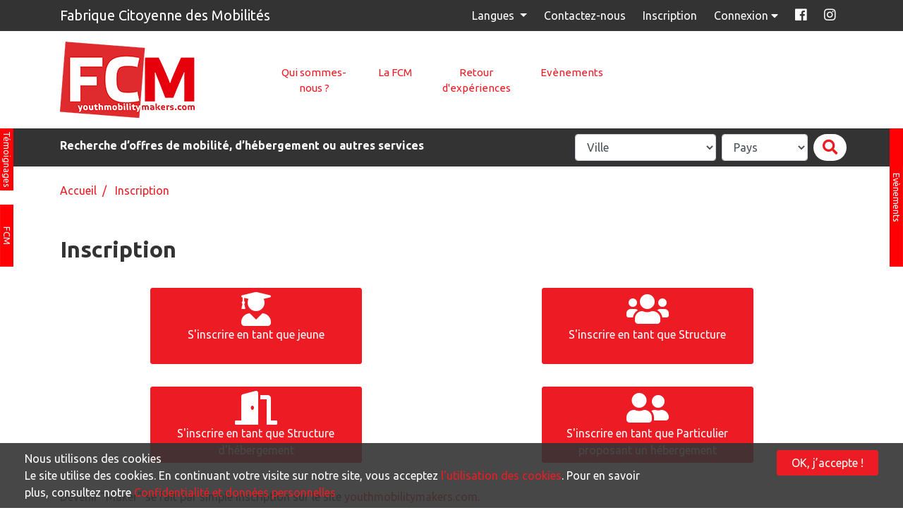

--- FILE ---
content_type: text/html; charset=UTF-8
request_url: https://www.youthmobilitymakers.com/fr/inscription
body_size: 6323
content:
<!DOCTYPE html>
<html xmlns="http://www.w3.org/1999/xhtml" xmlns:og="http://opengraphprotocol.org/schema/" prefix="og: http://ogp.me/ns#">
            <head >

            <!--[if IE]><meta http-equiv="X-UA-Compatible" content="IE=edge"><![endif]-->
            <title>Inscription au portail de mobilité, participation aux projets des jeunes à l'étranger.</title>
            <meta name="keywords" />
<meta name="description" content="Inscription au portail FCM youthmobilitymakers.com, la plateforme  internationale d'offres de projets de mobilit&eacute; des Hauts de France, d'offres d'accompagnement et d'h&eacute;bergement des jeunes." />
<meta name="robots" content="index, follow" />
<meta property="og:site_name" content="FCM" />
<meta property="og:description" content="Inscription au portail FCM youthmobilitymakers.com, la plateforme  internationale d'offres de projets de mobilit&eacute; des Hauts de France, d'offres d'accompagnement et d'h&eacute;bergement des jeunes." />
<meta property="og:title" content="Inscription au portail de mobilit&eacute;, participation aux projets des jeunes &agrave; l'&eacute;tranger." />
<meta property="og:url" content="https://www.youthmobilitymakers.com/inscription" />
<meta property="og:image" content="https://www.youthmobilitymakers.com/bundles/fcm/images/logo-fcm.png" />
<meta property="og:type" content="article" />
<meta http-equiv="Content-Type" content="text/html; charset=utf-8" />
<meta charset="UTF-8" />

            
            <meta name="viewport" content="width=device-width, initial-scale=1">

            <link rel="shortcut icon" href="/bundles/fcm/images/faviconFCM.png">
            <link rel="apple-touch-icon image_src" href="/bundles/fcm/images/faviconFCM.png">


                                                 <link rel="stylesheet" href="/bundles/fcm/css/style.css" media="all">
                    <link href="https://fonts.googleapis.com/css?family=Ubuntu:300,400,700&amp;subset=cyrillic" rel="stylesheet">
                    <link rel="stylesheet" href="https://stackpath.bootstrapcdn.com/font-awesome/4.7.0/css/font-awesome.min.css"  />
                    <link rel="stylesheet" href="https://use.fontawesome.com/releases/v5.7.2/css/all.css" integrity="sha384-fnmOCqbTlWIlj8LyTjo7mOUStjsKC4pOpQbqyi7RrhN7udi9RwhKkMHpvLbHG9Sr" crossorigin="anonymous">
                    <link rel="stylesheet" href="https://cdnjs.cloudflare.com/ajax/libs/tempusdominus-bootstrap-4/5.0.0-alpha14/css/tempusdominus-bootstrap-4.min.css" />


                    <link rel="stylesheet" href="/bundles/fcm/css/jq.multiinput.min.css" />
                    <link rel="stylesheet" href="/bundles/fcm/css/waitMe.min.css" />
                    <link rel="stylesheet" href="/bundles/fcm/css/custom.css" media="all">


                 
            
             
                                     <!-- Le HTML5 shim, for IE6-8 support of HTML elements -->
                    <!--[if lt IE 9]>
                        <script src="http://html5shim.googlecode.com/svn/trunk/html5.js"></script>
                    <![endif]-->

                    <script src="https://cdnjs.cloudflare.com/ajax/libs/jquery/3.2.1/jquery.min.js"></script>
                    <script src="https://cdnjs.cloudflare.com/ajax/libs/popper.js/1.14.7/umd/popper.min.js" integrity="sha384-UO2eT0CpHqdSJQ6hJty5KVphtPhzWj9WO1clHTMGa3JDZwrnQq4sF86dIHNDz0W1" crossorigin="anonymous"></script>
                    <script src="https://stackpath.bootstrapcdn.com/bootstrap/4.3.1/js/bootstrap.min.js" integrity="sha384-JjSmVgyd0p3pXB1rRibZUAYoIIy6OrQ6VrjIEaFf/nJGzIxFDsf4x0xIM+B07jRM" crossorigin="anonymous"></script>

                    <!--Jquery Validate-->
                    <script type="text/javascript" src="https://cdnjs.cloudflare.com/ajax/libs/jquery-validate/1.19.0/jquery.validate.min.js"></script>
                    <script type="text/javascript" src="https://cdnjs.cloudflare.com/ajax/libs/jquery-validate/1.19.0/additional-methods.min.js"></script>
                                            <script src="/bundles/fcm/js/jquery-validate/jquery-validate-message-fr.js"></script>
                                        <!--Fin Jquery Validate-->

                    <!--Bootstrap 4 Date Picker-->
                    <script type="text/javascript" src="https://cdnjs.cloudflare.com/ajax/libs/moment.js/2.22.2/moment.min.js"></script>

                    

                    
                                            <script src="/bundles/fcm/js/moment/moment-fr.js"></script>
                                        
                    
                    <script type="text/javascript" src="https://cdnjs.cloudflare.com/ajax/libs/tempusdominus-bootstrap-4/5.0.0-alpha14/js/tempusdominus-bootstrap-4.min.js"></script>
                    

                    <!--Fin Bootstrap 4 Date Picker-->

                    
                    <script crossorigin="anonymous" src="https://cdnjs.cloudflare.com/ajax/libs/js-polyfills/0.1.43/polyfill.min.js?features=Object.assign%2CObject.entries%2CPromise%2CArray.prototype.includes%2CArray.prototype.find%2CString.prototype.startsWith%2CObject.values%2CString.prototype.includes"></script>
                    
                                         <link href="https://cdn.jsdelivr.net/npm/select2@4.1.0-beta.1/dist/css/select2.min.css" rel="stylesheet" />
                    <script src="https://cdn.jsdelivr.net/npm/select2@4.1.0-beta.1/dist/js/select2.min.js"></script>
                    

                    <script src="/bundles/fcm/js/form-builder2.min.js"></script>
                    <script src="/bundles/fcm/js/custom.js"></script>
                    <script src="/bundles/fcm/js/jquery.MultiFile.min.js"></script>
                    <script src="/bundles/fcm/js/bootbox.min.js"></script>
                    <script src="/bundles/fcm/js/infinite-scroll.pkgd.min.js"></script>
                    <script src="/bundles/fcm/js/jq.multiinput.min.js"></script>
                    <script src="/bundles/fcm/js/savy.min.js"></script>
                    <script src="/bundles/fcm/js/waitMe.min.js"></script>

                    <script src="/bundles/fosjsrouting/js/router.js"></script>
                    <script src="/fr/js/routing?callback=fos.Router.setData"></script>


                   
                
            
                        

        </head>
    
            <body class="sonata-bc">
    
                                                         
                
    <!--Utility Bar-->
    <div class="utility-bar">
        <div class="container">
            <div class="row">
                <div class="col-12 col-md-5 content title">
                    <h1 class="h1-utility-bar">Fabrique Citoyenne des Mobilités</h1>
                </div>
                <div class="col-12 col-md-7 content links">
                    
                    <div class="dropdown dropDownLanguages">
                        <a href="#" class="dropdown-toggle" data-toggle="dropdown">Langues  <span class="caret"></span></a>
                        <div class="dropdown-menu">
                                                            <a class="dropdown-item" href="https://www.youthmobilitymakers.com/fr/">fr</a>
                                                            <a class="dropdown-item" href="https://www.youthmobilitymakers.com/en/">en</a>
                                                    </div>
                    </div>

                                            
                                                

                                                                                                                    
                            
                                                            <a class="" href="https://www.youthmobilitymakers.com/fr/contactez-nous">Contactez-nous</a>
                            

                        
                                            
                                                

                                                                                                                    
                            
                                                            <a class="" href="https://www.youthmobilitymakers.com/fr/inscription">Inscription</a>
                            

                        
                    

                                            <a href="#" class="connexion-link" id="connexion">
                            Connexion <i class="fas fa-caret-down"></i>
                        </a>
                    
                    <div class="connexion-container">
                        <div class="connexion">
                            <form name="application_sonata_userbundle_user" method="post" action="/fr/logincheck" class="" id="">
    

    
    

    <div class="input-group mb-3">

        <div class="input-group-prepend">
            <span class="input-group-text" id="basic-addon1"><i class="far fa-user-circle fa-lg"></i></span>
        </div>
        <input type="text" id="application_sonata_userbundle_user_username" name="application_sonata_userbundle_user[username]" required="required" autocomplete="off" placeholder="Adresse email" class="form-control" />
        

    </div>

    <div class="input-group mb-3">
        
        <div class="input-group-prepend">
            <span class="input-group-text" id="basic-addon2"><i class="fas fa-lock fa-lg"></i></span>
        </div>
        <input type="password" id="application_sonata_userbundle_user_password" name="application_sonata_userbundle_user[password]" required="required" autocomplete="off" placeholder="Mot de passe" class="form-control" />


    </div>

    <div class="form-check mb-3">
        <input type="checkbox" class="form-check-input" id="remember_me" name="_remember_me" value="on" />
        <label class="form-check-label" for="remember_me">Se souvenir de moi</label>
    </div>

                        <a href="//www.youthmobilitymakers.com/fr/inscription" class="">Pas encore de compte ?</a>
    <br>

    <a href="/fr/mot-passe-oublier" class="">Mot de passe oublié</a>

    <div class="container-validate">
                <button type="submit" class="validate" >Valider</button>

    </div>

    <input name="_target_path" class="_target_path" type="hidden" value="https://www.youthmobilitymakers.com/fr/profil">
        

<input type="hidden" id="application_sonata_userbundle_user__token" name="application_sonata_userbundle_user[_token]" value="EGIidUGFV30inW0eDAOFY-lpb6l-cjhOIzV0BXAbH9A" /></form>


                    
<p>Pour votre première connexion, merci de passer par <strong><a href="//www.youthmobilitymakers.com/fr/inscription">la page des inscriptions</a>.</strong></p>

<div class="row w-100 d-flex justify-content-center">
    
    <a href="/fr/connect/google" class="loginBtn loginBtn--google  loginTop">
        Connectez-vous avec Google
    </a>


    <a href="/fr/connect/facebook" class="loginBtn loginBtn--facebook  loginTop">
        Connectez-vous avec Facebook
    </a>

</div>

                        </div>
                    </div>

                                                                        <a href="https://www.facebook.com/fcmmobilitymakers/" class="picto_social facebook"  target="_blank">
                                <span>Facebook</span>
                                                                    <i class="fab fa-facebook"></i>
                                                                                            </a>
                        
                                                                        <a href="https://instagram.com/fcm_mobilitymakers?igshid=wpmivue0d9up" class="picto_social instagram"  target="_blank">
                                <span>Instagram</span>
                                                                                                    <i class="fab fa-instagram"></i>
                                                            </a>
                        
                    
                </div>
            </div>
        </div>
    </div>
    <!--Container Menu et logo-->
    <div class="logo-menu">
        <div class="container">
            <div class="row">
                <div class="logo col-6 col-lg-3">
                    <a href="/fr/">
                        <img src="/bundles/fcm/images/logo-fcm.png">
                    </a>
                </div>
                <div class="menu col-6 col-lg-9">
                    <div class="account-burger">
                                                    <a href="/fr/login" class="account">
                                                    <i class="far fa-user-circle fa-2x"></i>
                        </a>
                        <a id="nav-expander" class="nav-expander fixed">
                            <i class="fas fa-bars fa-2x"></i>
                        </a>
                    </div>

                    <ul class="nav nav-pills nav-justified nav-menu">

                        <li class="nav-item not-in-classic-menu" id="nav-close">
                            <a class="nav-link" href="#"><i class="far fa-window-close"></i> Fermer</a>
                        </li>
                        
                                                        
                            
                                                                                                                                    
                                
                                <li class="nav-item ">
                                    <a class="nav-link" href="https://www.youthmobilitymakers.com/fr/qui-sommes-nous">Qui sommes-nous ?</a>
                                </li>

                                                    
                                                        
                            
                                                                                                                                    
                                
                                <li class="nav-item ">
                                    <a class="nav-link" href="https://www.youthmobilitymakers.com/fr/la-fcm">La FCM</a>
                                </li>

                                                    
                                                        
                            
                                                                                                                                    
                                
                                <li class="nav-item ">
                                    <a class="nav-link" href="https://www.youthmobilitymakers.com/fr/temoignages">Retour d&#039;expériences</a>
                                </li>

                                                    
                                                        
                            
                                                                                                                                    
                                
                                <li class="nav-item ">
                                    <a class="nav-link" href="https://www.youthmobilitymakers.com/fr/liste-des-evenements">Evènements</a>
                                </li>

                                                    
                    </ul>

                </div>
            </div>
        </div>
    </div>

    <!--BanniÃ¨re visible sur Mobile-->
    <!--<div  class="banniere-top">
        <img src="/bundles/fcm/images/banniere-top2.jpg" alt="">
    </div>-->
    <!--TÃŠmoignages-->
    <div  class="icone-flottante icone-temoignage">
        <a href="/fr/temoignages" id="btn-temoignage" class="btn-flottant">
            Témoignages
        </a>
    </div>


                            <div  class="icone-flottante icone-video">
            <a href="https://www.youthmobilitymakers.com/fr/la-fcm" id="btn-video" class="btn-flottant">
                FCM
            </a>
        </div>
    
        
                    <div  class="icone-flottante icone-evts">
            <a href="https://www.youthmobilitymakers.com/fr/liste-des-evenements" id="btn-evt" class="btn-flottant">
                Evènements
            </a>
        </div>
    
    <!--Recherche des offres-->
    <div class="search-offer">
        <div class="search-offer-container">
            <div class="container">
                <div class="row">
                    <div class="col-12 col-md-6 content title">


                        Recherche d’offres de mobilité, d’hébergement ou autres services

                                                
                                                    
                        
                    </div>
                    <div class="col-12 col-md-6 content search">
                        <form action="https://www.youthmobilitymakers.com/fr/recherche-d-offres-de-mobilit-d-hbergement-ou-autres-services" class="form-inline" method="post">
                            <div class="form-row">
                                <div class="form-group mr-2">
                                    
											

                                    <select class="form-control col-12 div_container-field valid" name="champs_array[3#adresse_google|4#ville]" id="ville" style="max-width: 200px;">
										<option value="">
											Ville
										</option>
                                                                                                                                    		                                            <option value="A distance">A distance</option>
		                                                                                                                                                                                                                        		                                            <option value="Amiens">Amiens</option>
		                                                                                                                                                                                                                        		                                            <option value="Augsburg">Augsburg</option>
		                                                                                                                                                                                                                        		                                            <option value="Buenos Aires City">Buenos aires city</option>
		                                                                                                                                                                                                                        		                                            <option value="Croix">Croix</option>
		                                                                                                                                                                                                                        		                                            <option value="Crémone">Crémone</option>
		                                                                                                                                                                                                                        		                                            <option value="Córdoba">Córdoba</option>
		                                                                                                                                                                                                                        		                                            <option value="Dachau">Dachau</option>
		                                                                                                                                                                                                                        		                                            <option value="Edmonton">Edmonton</option>
		                                                                                                                                                                                                                        		                                            <option value="En ligne">En ligne</option>
		                                                                                                                                                                                                                        		                                            <option value="Gatineau">Gatineau</option>
		                                                                                                                                                                                                                        		                                            <option value="Halluin">Halluin</option>
		                                                                                                                                                                                                                        		                                            <option value="Le Havre">Le havre</option>
		                                                                                                                                                                                                                        		                                            <option value="Lille">Lille</option>
		                                                                                                                                                                                                                        		                                            <option value="Lomme">Lomme</option>
		                                                                                                                                                                                                                        		                                            <option value="Loos">Loos</option>
		                                                                                                                                                                                                                        		                                            <option value="Marcq-en-Barœul">Marcq-en-barœul</option>
		                                                                                                                                                                                                                        		                                            <option value="Montréal">Montréal</option>
		                                                                                                                                                                                                                        		                                            <option value="Reims">Reims</option>
		                                                                                                                                                                                                                        		                                            <option value="Rosario">Rosario</option>
		                                                                                                                                                                                                                        		                                            <option value="Roubaix">Roubaix</option>
		                                                                                                                                                                                                                        		                                            <option value="Rouen">Rouen</option>
		                                                                                                                                                                                                                        		                                            <option value="Styria">Styria</option>
		                                                                                                                                                                                                                        		                                            <option value="Szécsény">Szécsény</option>
		                                                                                                                                                                                                                        		                                            <option value="Tourcoing">Tourcoing</option>
		                                                                                                                                                                                                                        		                                            <option value="Troyes">Troyes</option>
		                                                                                                                                                                                                                        		                                            <option value="Villeneuve-d'Ascq">Villeneuve-d&#039;ascq</option>
		                                                                                                                                                                                                                        		                                            <option value="Weimar">Weimar</option>
		                                                                                                                                                                                                                        		                                            <option value="lille - amiens - maubeuge - valencienne - beauvais - dunkerque">Lille - amiens - maubeuge - valencienne - beauvais - dunkerque</option>
		                                                                                                                            
                                    </select>


                                </div>
                                <div class="form-group pays  mr-2">
                                                                        


                                    <select name="champs_array[3#pays-mission|4#pays]" class="form-control col-12 div_container-field valid" id="pays-mission">
                                        <option value="">Pays</option>
                                        
                                                                                                                                                                                        <option value="84">
                                                    Allemagne
                                                    </option>
                                                                                                                                                                                                                                                                                    <option value="10">
                                                    Argentine
                                                    </option>
                                                                                                                                                                                                                                                                                    <option value="12">
                                                    Autriche
                                                    </option>
                                                                                                                                                                                                                                                                                    <option value="37">
                                                    Canada
                                                    </option>
                                                                                                                                                                                                                                                                                    <option value="75">
                                                    France
                                                    </option>
                                                                                                                                                                                                                                                                                    <option value="101">
                                                    Hongrie
                                                    </option>
                                                                                                                                                                                                                                                                                    <option value="109">
                                                    Italie
                                                    </option>
                                                                                                                                                                                
                                    </select>


                                </div>
                                <button type="submit" class="btn rounded-pill btn-search"><i class="fas fa-search fa-lg"></i></button>
                            </div>
                        </form>
                    </div>
                </div>
            </div>
        </div>
    </div>
    <div class="clearfix"></div>

                        <!--Breadcrumb-->
            <div class="container-breadcrumb">
                <div class="container">
                    <div class="row">
                        <div class="col-12">
                            <div class="breadcrumb">

                                

    <a href="/fr/">  

            
        Accueil    

    
 
    
     </a> 

        
                

    


        &nbsp; /  &nbsp;
    

    
                     

    
            
            
        
                
        
            
        Inscription



                            </div>
                        </div>
                    </div>
                </div>
            </div>

            

    



    <div class="container">
        <div class="content">
            <div class="row page-header">

            </div>

                            <div class="row">
                    

            

                </div>
            
            <div class="page page-flex">

                                
                    
        

            


        <div style="clear: both"></div>

        

                    

    <div class="row w-100">
        <div class="col-12 col-lg-12 w-100 ">
            <h2 class="titre_page">Inscription</h2>
        </div>
        <div style="clear: both"></div>
    </div>



                

                    

        
        
                    <div class="col-12 col-lg-6 center mt-3 mb-3">
                <a href="https://www.youthmobilitymakers.com/fr/espace-jeune/inscription-jeune" class="inline-block btn-inscription bouton-rouge" >
                                            <i class="fas fa-user-graduate fa-3x"></i><br>
                                                                S&#039;inscrire en tant que jeune
                                    </a>
            </div>
            

                

                    

        
        
                    <div class="col-12 col-lg-6 center mt-3 mb-3">
                <a href="https://www.youthmobilitymakers.com/fr/espaces-accompagnement/inscription-structure-d-accompagnement" class="inline-block btn-inscription bouton-rouge" >
                                            <i class="fas fa-users fa-3x"></i><br>
                                                                S&#039;inscrire en tant que Structure
                                    </a>
            </div>
            

                

                    

        
        
                    <div class="col-12 col-lg-6 center mt-3 mb-3">
                <a href="https://www.youthmobilitymakers.com/fr/espace-hebergement/inscription-structure-d-hebergement" class="inline-block btn-inscription bouton-rouge" >
                                            <i class="fas fa-door-open fa-3x"></i><br>
                                                                S&#039;inscrire en tant que Structure d&#039;hébergement
                                    </a>
            </div>
            

                

                    

        
        
                    <div class="col-12 col-lg-6 center mt-3 mb-3">
                <a href="https://www.youthmobilitymakers.com/fr/espace-hebergement/inscription-particulier" class="inline-block btn-inscription bouton-rouge" >
                                            <i class="fas fa-user-friends fa-3x"></i><br>
                                                                S&#039;inscrire en tant que Particulier proposant un hébergement
                                    </a>
            </div>
            

                

    <div class="row w-100">
        <div class="col-12 col-lg-12 editorBlock">
            Devenir "Maker" se fait par simple inscription sur le site <a href="https://www.youthmobilitymakers.com">youthmobilitymakers.com</a>.<br />
<br />
Après vérification de vos informations, votre compte sera activé et vous pourrez déposer vos offres et projets, entrer en contact avec les autres "Makers".
        </div>
    </div>


        


        <div style="clear: both"></div>

        

            


        <div style="clear: both"></div>
    
    

                



            </div>

                            <div class="row">
                    

            



                </div>
                    </div>
    </div>


    
        

    

    <div class="clearfix"></div>
    <footer>
        <div class="container-fluid">
            <div class="triangle-gris">
                <div class="triangle-gris2"></div>
            </div>
        </div>
        <div class="footer-gris">
            <div class="container">
                <div class="row">
                    <div class="col-12 col-md-3 logo-crij">
                        <a href="https://www.ij-hdf.fr/" title="IJ HDF" target="_blank"><img src="/bundles/fcm/images/logo-crij.png"></a>
                    </div>
                    <div class="col-12 col-md-3 logo-crij">
                        <a href="https://eurodesk.eu/eurodesk-awards-2020/" title="EuroDesk Awards" target="_blank"><img src="/bundles/fcm/images/eurodesk-redim.jpg"></a>
                    </div>
                    <div class="col-12 col-md-6 adresse">
                        <p>
                            <br>
                            <span class="titre"><i class="fas fa-caret-right"></i> Lille</span><br>
                            <span class="ouverture">Accueil du lundi au vendredi de 9h-12h30 / 13h30-17h30</span><br>
                            2 rue Edouard Delesalle<br>
                            59800 Lille<br>
                            03.20.12.87.30
                        </p>
                    </div>
                </div>
            </div>
        </div>
        <div class="footer-blanc">
            <div class="container">
                <div class="row">
                    <div class="col-12 col-sm-7 col-lg-6 copyright">
                        &copy; Copyright 2026 . Tous droits réservés CRIJ Hauts-de-France -
                                                                                <a class="" href="https://www.youthmobilitymakers.com/fr/mentions-legales">Mentions légales</a>
                                                                                <a class="" href="https://www.youthmobilitymakers.com/fr/cgu">CGU</a>
                                            </div>
                    <div class="col-12 col-sm-5 col-lg-6 producer">
                        <a href="https://www.awak-studio.fr" title="Awak Studio" target="_blank">Site réalisé et référencé par Awak Studio</a> <a href="https://www.awak-studio.fr" title="Awak Studio" target="_blank"><img src="/bundles/fcm/images/logo-awak.png" alt=""></a>
                    </div>
                </div>
            </div>
        </div>

    </footer>

    

        
    
        <div id="cookies" class="cookies-bar">
            <div class="container-fluid" id="fairlane-cookie-consent">
                <div class="row">
                    <div class="col-12 col-lg-9 col-md-12">
                        <div class="_title"> Nous utilisons des cookies </div>
                        <p>

                                                        
                            Le site utilise des cookies. En continuant votre visite sur notre site, vous acceptez <a href="/fr/politique-cookies" target="_blank">l'utilisation des cookies</a>. Pour en savoir plus, consultez notre <a href="/fr/politique-cookies" target="_blank" >Confidentialité et données personnelles</a>
                        </p>
                    </div>
                    <div class="text-right col-12 col-lg-3 col-md-12">
                        <button class="btn cookies bouton-rouge" type="button" name="button"> OK, j’accepte ! </button>
                    </div>
                </div>
            </div>
        </div>

                    <script type="text/javascript">
                jQuery(document).ready(function() {
                    jQuery("#fairlane-cookie-consent button").click(function(e){
                        event.preventDefault();
                        jQuery.ajax({
                            async: true,
                            type: 'POST',
                            url: 'https://www.youthmobilitymakers.com/fr/fairlane/cookie-consent/accept',
                            data: JSON.stringify({'cookie-consent': 'ok'}),
                            success: function(data) {
                                jQuery("#fairlane-cookie-consent").fadeOut("fast");
                                jQuery("#cookies").fadeOut("fast");
                                console.log("cookies ok");

                                location.reload();

                            },
                            contentType: "application/json",
                            dataType: 'json'
                        });
                    })
                });
            </script>
        
    
        <!-- monitoring:3e9fda56df2cdd3b039f189693ab7844fbb2d4f6 -->
    </body>
</html>


--- FILE ---
content_type: text/css
request_url: https://www.youthmobilitymakers.com/bundles/fcm/css/jq.multiinput.min.css
body_size: 215
content:
.inputWrapper{position:relative}
.inputWrapper .inputElement{margin-right:60px}
.inputWrapper .add,.inputWrapper .remove{position:absolute;top:6px;right:0}
.inputWrapper .add{right:25px}
/*! jq.multiinput * Version: 1.0.0 * Build date: 2019-03-11 */
.inputWrapper .add {
    color: #333 !important;
}

.inputWrapper .remove {
    color: #FF0005 !important;
}

--- FILE ---
content_type: text/css
request_url: https://www.youthmobilitymakers.com/bundles/fcm/css/custom.css
body_size: 1601
content:


.listing_tree{
    overflow-y: scroll;
    max-height: 195px;
}
.groupe_class .jstree-anchor , .groupe_class .jstree-children .groupe_class{
    font-weight: bold;
}

.groupe_class .jstree-children .jstree-anchor{
    font-weight: normal;
}


.jstree-default .jstree-themeicon {
    opacity: 0;
    width: 0px !important;
    height: 0px !important;
}


/** Connexion login FB & G+ **/

/* Shared */
.loginBtn {
    box-sizing: border-box;
    position: relative;
    /* width: 13em;  - apply for fixed size */
    margin: 0.2em;
    padding: 0 15px 0 46px;
    border: none;
    text-align: left;
    line-height: 34px;
    white-space: nowrap;
    border-radius: 0.2em;
    font-size: 16px;
    color: #FFF;
}
.loginBtn:before {
    content: "";
    box-sizing: border-box;
    position: absolute;
    top: 0;
    left: 0;
    width: 34px;
    height: 100%;
}
.loginBtn:focus {
    outline: none;
}
.loginBtn:active {
    box-shadow: inset 0 0 0 32px rgba(0,0,0,0.1);
}
  
  
/* Facebook */
.loginBtn--facebook {
    background-color: #4C69BA;
    background-image: linear-gradient(#4C69BA, #3B55A0);
    /*font-family: "Helvetica neue", Helvetica Neue, Helvetica, Arial, sans-serif;*/
    text-shadow: 0 -1px 0 #354C8C;
}
.loginBtn--facebook:before {
    border-right: #364e92 1px solid;
    background: url('https://s3-us-west-2.amazonaws.com/s.cdpn.io/14082/icon_facebook.png') 6px 6px no-repeat;
}
.loginBtn--facebook:hover,
.loginBtn--facebook:focus {
    background-color: #5B7BD5;
    background-image: linear-gradient(#5B7BD5, #4864B1);
    color: #FFF;
}
  
  
/* Google */
.loginBtn--google {
    /*font-family: "Roboto", Roboto, arial, sans-serif;*/
    background: #DD4B39;
}
.loginBtn--google:before {
    border-right: #BB3F30 1px solid;
    background: url('https://s3-us-west-2.amazonaws.com/s.cdpn.io/14082/icon_google.png') 6px 6px no-repeat;
}
.loginBtn--google:hover,
.loginBtn--google:focus {
    background: #E74B37;
    color: #FFF;
}

.loginTop {
    padding-left: 44px !important;
}

.select2-selection span{
    color: #000;
}






/*
    Carousel Actualite
*/

.titre_module {
    text-align: center;
    font-weight: 700;
}


.my-carousel .item {
     padding: 20px;
}
 .my-carousel .item img {
     max-width: 100%;
}
 .my-carousel .item .titre {
     color: #000;
     font-size: 1.4rem;
     padding: 10px 0;
     min-height: 98px;
     margin-bottom: 0;
}
 .my-carousel .item .titre a {
     color: #000;
}
 .my-carousel .item .desc {
     min-height: 90px;
}
 .my-carousel .item .link a {
     margin-top: 5px;
     display: inline-block;
     padding: 1px 10px;
     color: #fff;
     background-color: #e02b2e;
}
 .my-carousel .item .link a:hover {
     background-color: #333;
}
 .my-carousel .item .link a:after {
     content: "\f0da";
     font-family: FontAwesome;
     margin-left: 8px;
}
 .my-carousel .owl-nav button {
     background-color: #e6000c !important;
     color: #fff !important;
     width: 50px;
     height: 50px;
}
 .my-carousel .owl-nav button.owl-next {
     position: absolute;
     right: 0;
     margin-top: -350px;
     border: 2px solid #fff;
     font-size: 30px;
     border-radius: 25px;
}
 .my-carousel .owl-nav button.owl-prev {
     position: absolute;
     left: 0;
     margin-top: -350px;
     border: 2px solid #fff;
     font-size: 30px;
     border-radius: 25px;
}


.btn-all-actu {
    color: #fff;
    width: 250px;
    margin: auto;
    display: block !important;
    font-size: 18px !important;
    border-radius: 0 !important;
    background-color: #E6000C;
    border-color: #E6000C;
}

.btn-all-actu:hover {
    color: #fff;
    background-color: #E02B2E;
    border-color: #E02B2E;
}



.list_categories {
    text-align: right;
}

.list_categories li {
    border: 1px solid #E6000C;
    display: inline-block;
    padding: 5px 10px 5px;
    margin: 3px;
    border-radius: 3px;
    font-weight: 700;
    background-color: #fff;
}



/* Listing actualite */

.liste-actu h3 {
     font-size: 2rem;
     min-height: 78px;
}
 .liste-actu h3 a {
     color: #000;
}
 .liste-actu .date-actu {
     color: #e02b2e;
     font-size: 0.8rem;
}
 .liste-actu .desc {
     min-height: 90px;
}
 .liste-actu .link a {
     margin-top: 5px;
     display: inline-block;
     padding: 1px 10px;
     color: #fff;
     background-color: #e02b2e;
}
 .liste-actu .link a:hover {
     background-color: E02B2E;
}
 .liste-actu .link a:after {
     content: "\f0da";
     font-family: FontAwesome;
     margin-left: 8px;
}



.pagination {
    display: flex;
    padding-left: 0;
    list-style: none;
    border-radius: 0.25rem;
}


.page-item.disabled .page-link {
    color: #6c757d;
    pointer-events: none;
    cursor: auto;
    background-color: #fff;
    border-color: #dee2e6;
}

.page-item:first-child .page-link {
    margin-left: 0;
    border-top-left-radius: 0.25rem;
    border-bottom-left-radius: 0.25rem;
}

.page-link:hover {
    z-index: 2;
    color: #065650;
    text-decoration: none;
    background-color: #e9ecef;
    border-color: #dee2e6;
}


/* Detail Actualite */


.evt .titre_module {
    padding: 25px 25px;
}

.btn-evt-details {
    display: inline-block;
    padding: 5px 15px;
    color: #fff;
    border: 2px solid #E6000C;
    background-color: #E6000C;
    border-radius: 0;
}

.btn-evt-details:hover {
    color: #fff;
    background-color: #E02B2E;
    border-color: #E02B2E;
}



.next-div {
    text-align: right;
}

--- FILE ---
content_type: text/javascript
request_url: https://www.youthmobilitymakers.com/bundles/fcm/js/jq.multiinput.min.js
body_size: 2232
content:

! function(h, t, e, s) {
    var a = "multiInput",
        n = {
            input: !1,
            clearInputs: 1,
            limit: 3,
            separator: "\n",
            inputSeparator: "||",
            trimSeparator: !1,
            onElementAdd: null,
            onElementRemove: null,
            json: !1,
            i18n: {
                limitMessage: "Limit reached",
                addText: "Add",
                removeText: "Remove"
            }
        };

    function p(t, e) {
        this.options = h.extend({}, n, e), this.$el = h(t), this.element = this.options.element ? this.options.element : h(t), this.elementId = this.element.attr("id"), this.elementInput = this.options.input ? this.options.input : h("<input>").attr({
            name: this.elementId + "Input",
            id: this.elementId + "Input",
            type: "text"
        }), this.elementInputs = null, this.elementCount = 0, this.addLink = h("<a>").addClass("add").css("cursor", "pointer").html('<i class="fa fa-lg fa-plus-circle"></i><span class="sr-only">' + this.options.i18n.addText + "</span>"), this.removeLink = h("<a></i>").addClass("remove").css("cursor", "pointer").html('<i class="fa fa-lg fa-trash"></i><span class="sr-only">' + this.options.i18n.removeText + "</span>"), this.escSeparator = this.options.separator.replace(/[\-\[\]\/{}()*+?.\\^$|]/g, "\\$&"), this.escInputSeparator = this.options.inputSeparator.replace(/[\-\[\]\/{}()*+?.\\^$|]/g, "\\$&"), this.trimEx = new RegExp("^(" + this.escSeparator + ")+|(" + this.escSeparator + ")+$", "gm"), this.trimExInput = new RegExp("^(" + this.escInputSeparator + ")+|(" + this.escInputSeparator + ")+$", "gm"), this.init()
    }
    p.prototype = {
        init: function() {
            var t = this;
            return t.element.length && (t.elementInputs = t.fillElementsValues(t.element), t.element.hide().before(t.elementInputs)), this
        },
        clearInputs: function(t) {
            h(":input", t).each(function() {
                switch (h(this).attr("type")) {
                    case "button":
                    case "reset":
                    case "submit":
                        break;
                    case "checkbox":
                    case "radio":
                        h(this).attr("checked", !1);
                        break;
                    default:
                        h(this).val("")
                }
            }), this.saveElementsValues()
        },
        createElement: function(n, t, e) {


            var i = this,
                s = n.clone(!1),
                a = h("<div>").addClass("inputWrapper").hide().append(s);

                //t = t + '[]';

            var id_target = "";

            if (h("[id]", a).each(function() {
                    h(this).attr("id", h(this).attr("id") + t)
                    id_target = h(this).attr("id") 
                }), this.options.json || h("[name]", a).each(function() {
                    h(this).attr("name", h(this).attr("name") + t)
                }), h(".number", s).text(t + 1), i.clearInputs(a), i.options.json) p = e;
            else var p = e.split(i.options.inputSeparator);
            var r = h(":input", a);

            if (i.options.json) h.each(p, function(t, e) {
            	console.log('e ' + e);
            	console.log('t ' + t);
            	console.log('id_target ' + id_target);
                h("[id=" + id_target + "]", a).val(e)
                //h("[id=" + t + "]", a).val(e)
            });
            else if (p.length)
                for (var o = 0; o < p.length; o++) h(r[o]).val(p[o]);
            var l = i.addLink.clone(!1).click(function(t) {
                    if (t.preventDefault(), i.elementCount < i.options.limit) {
                        var e = i.createElement(i.elementInput, i.elementCount, ""),
                            n = h(this).parents(".inputWrapper").index();
                        h(".number", e).text(n + 2), h(this).parents(".inputWrapper").after(e), h(this).parents(".inputWrapper").nextAll(".inputWrapper").each(function(t) {
                            h(this).find(".number").text(n + t + 2)
                        }), e.show(0, function() {
                            h(this).removeAttr("style")
                        }), i.elementCount++, i.addElementEvents(e), i.saveElementsValues()
                    } else alert(i.options.i18n.limitMessage)
                }),
                u = i.removeLink.clone(!1).click(function(t) {
                    if (t.preventDefault(), 1 < h(".inputWrapper", i.elementInputs).length) {
                        var e = h(this).parents(".inputWrapper").index();
                        h(this).parents(".inputWrapper").nextAll(".inputWrapper").each(function(t) {
                            h(this).find(".number").text(e + t + 1)
                        }), h(this).parents(".inputWrapper").hide(0, function() {
                            h(this).remove(), i.saveElementsValues(), i.elementCount--
                        })
                    } else i.clearInputs(h(this).parent());
                    "function" == typeof i.options.onElementRemove && i.options.onElementRemove(n, i)
                });
            return a.append(l).append(u), a
        },
        fillElementsValues: function(t) {
            var e, n = this,
                i = t.attr("id");
            e = n.options.json ? t.html() ? JSON.parse(t.html()) : [] : t.html().replace(/[\s\r\n]+$/, "").split(n.options.separator);
            var s, a = t.hasClass("required") ? "required" : "",
                p = h("<div>").attr("id", i + "Inputs").addClass("multiInput");
            if (e.length)
                for (var r = 0; r < e.length; r++) s = n.createElement(n.elementInput, r, e[r]).addClass(i + "Input").addClass(a).show(), p.append(s), n.elementCount++, n.addElementEvents(s);
            else s = n.createElement(n.elementInput, 0, "").addClass(i + "Input").show(), p.append(s), n.elementCount++, n.addElementEvents(s);
            return p
        },
        addElementEvents: function(t) {
            var e = this;
            h("[name]", t).bind("change keyup mouseup", function() {
                return e.saveElementsValues(), !1
            }), "function" == typeof e.options.onElementAdd && e.options.onElementAdd(t, e)
        },
        saveElementsValues: function() {
            var n = this;
            if (n.elementInputs) {
                var t = n.elementInputs.children(".inputWrapper"),
                    i = [];
                if (t.each(function() {

                        

                            var t = h(":input", h(this)),
                                e = n.options.json ? {} : [],
                                add  = false;

                            h.each(t, function() {
                                var t = h(this).attr("name");

                                if(h(this).val() != ""){
                                    console.log('name '+t);

                                    t = t.replace('[','');
                                    t = t.replace(']','');
                                    t = t.replace(/\d+/g, '');

                                    t && n.options.json ? e[t] = h(this).val() : e.push(h(this).val()) ;

                                    add  = true ;

                                }

                            }), n.options.json || (e = e.join(n.options.inputSeparator), 


                            n.options.trimSeparator && (e = e.replace(n.trimExInput, "")));

                            if(add)
                                i.push(e)
                        

                    }), n.options.json) n.element.text(JSON.stringify(i).replace(/\[\[/, "[ [").replace(/]]/, "] ]"));
                else {
                    var e = i.join(n.options.separator);
                    n.options.trimSeparator && (e = e.replace(n.trimEx, "")), n.element.text(e)
                }
            }
        }
    }, h.fn[a] = function(e) {
        var n, i = arguments;
        return e === s || "object" == typeof e ? this.each(function() {
            h.data(this, "plugin_" + a) || h.data(this, "plugin_" + a, new p(this, e))
        }) : "string" == typeof e && "_" !== e[0] && "init" !== e ? (this.each(function() {
            var t = h.data(this, "plugin_" + a);
            t instanceof p && "function" == typeof t[e] && (n = t[e].apply(t, Array.prototype.slice.call(i, 1))), "destroy" === e && h.data(this, "plugin_" + a, null)
        }), n !== s ? n : this) : void 0
    }
}(jQuery, window, document);

--- FILE ---
content_type: application/javascript
request_url: https://www.youthmobilitymakers.com/fr/js/routing?callback=fos.Router.setData
body_size: 229
content:
/**/fos.Router.setData({"base_url":"\/fr","routes":{"villes_jtree":{"tokens":[["text","\/villes-tree"]],"defaults":[],"requirements":[],"hosttokens":[],"methods":[],"schemes":[]},"refresh_token_demande":{"tokens":[["text","\/demande\/refrech_token"]],"defaults":[],"requirements":[],"hosttokens":[],"methods":[],"schemes":[]}},"prefix":"","host":"www.youthmobilitymakers.com","port":"","scheme":"https","locale":"fr"});

--- FILE ---
content_type: text/javascript
request_url: https://www.youthmobilitymakers.com/bundles/fcm/js/custom.js
body_size: 3231
content:
$( document ).ready(function() {

	$(document).on("click", ".page-composer__container__child__content form", function(event) {
		
		var textarea = $(this).find('textarea');
		var textarea_id = textarea.attr("id");

		var editor = CKEDITOR.instances[textarea_id];
    	if (editor) { 


    		var ckValue = editor.getData();	

			if(ckValue != ""){
				textarea.val(ckValue);
			}

    	}

	});

	// supprimer element
	$(document).on("click", ".page-composer__container__child__remove__dialog .btn-primary" , function(event) {
		var $element = $(this) ;
		$(document).ajaxStop(function(){
			$element.parents("li").remove();
		});

	});

	/*
	$(document).ajaxComplete(function(event, XMLHttpRequest, ajaxOptions) {
		$.getScript("/bundles/fosckeditor/ckeditor.js"); 
		CKEDITOR.inlineAll();
	});
	*/

	//Pour afficher les listings de partenaires centré
	$('.partenaires-home-content').parent().css({'width': '100%'})

	/* Front */
	//Navigation Menu Slider
	$('#nav-expander').on('click',function(e){
		e.preventDefault();
		$('body').toggleClass('nav-expanded');
	});
	$('#nav-close').on('click',function(e){
		e.preventDefault();
		$('body').removeClass('nav-expanded');
	});

	//Témoignage
	$('#btn-temoignage').on('mouseover', function(e){
		$('.temoignage-simple').hide();
		$('.temoignage-complet').show();
	});
	$('#btn-temoignage').on('mouseout', function(e){
		$('.temoignage-simple').show();
		$('.temoignage-complet').hide();
	});

	//HOme en version smartphone
	$(".block-home .puce").on('click', function(e){
		e.preventDefault();
		$(this).parent().parent().find( "ul" ).toggle();
		$(this).parent().parent().find( ".triangle-bottom" ).toggle();
		$(this).parent().parent().find( ".triangle-top" ).toggle();

        if($(this).hasClass('fermer')){
            $(this).removeClass('fermer').addClass('ouvert');
        }else{
            $(this).removeClass('ouvert').addClass('fermer');
        }
	});
	$( window ).resize(function() {
		//get window size
		windowWidth = $( window ).width();
		if(windowWidth > 560){
			$(".block-home ul").show();
			$(".block-home .triangle-bottom").hide();
			$(".block-home .triangle-top").hide();
            $(".block-home .puce").removeClass('ouvert').addClass('fermer');
		}else{
			$(".block-home ul").hide();
			$(".block-home .triangle-bottom").hide();
			$(".block-home .triangle-top").show();
            $(".block-home .puce").removeClass('ouvert').addClass('fermer');
		}

        //on ferme le cadre de connexion
        //$('body').removeClass('connexion-expanded');
	});

    $('#connexion').click(function(e){
        e.preventDefault();
        $('body').toggleClass('connexion-expanded');
        e.stopPropagation();
    });

    $('.connexion').click(function(e){
		$(this).children().click(function(e){
			e.stopPropagation();
		});
		e.stopPropagation();
    });

	$('body').click(function() {
		$('body').removeClass('connexion-expanded');
	});

    //ajout des labels pour tableau responsive.
	var mesTableResponsive = $('.mytable');
	console.log(mesTableResponsive);
	if(mesTableResponsive.length > 0){

		mesTableResponsive.each(function(index){
			var mesLabels = [];
			var mesTh = [];
			mesTh = $(this).find('thead tr td');
			if(mesTh.length > 0){
				mesTh.each(function(){
					mesLabels.push($(this)[0].innerText);
				});
			}

			var mesTd = [];
			mesTd = $(this).find('tbody tr td');
			if(mesTd.length > 0){
				mesTd.each(function(index, td){
					console.log(index);
					$(this).attr('data-label', mesLabels[index % mesLabels.length]);
				});
			}

		});
	}

	var addEmailToGroup = function(){
		$('.bouton-ajouter-membre').click(function(){
			var newDiv = $( "#ajouter-email" ).clone();
			newDiv.removeAttr("id");
			console.log(newDiv);
			nb_email_to_add = $('.email_to_add').length;
			console.log(nb_email_to_add);
			newDiv[0].innerHTML = newDiv.html().replace('email0', "email"+nb_email_to_add);
			console.log(newDiv.html());
			$( ".ajouter-email-group" ).last().after( newDiv );
			$('.bouton-ajouter-membre').off('click');
			addEmailToGroup();
		});
	}

	addEmailToGroup();


	$(document).on("click", ".alert_confirmation_user", function(e) {

		e.preventDefault();

		var title = $(this).attr("data-titre-alert");
		var message = $(this).attr("data-message-alert");
		var button_ko = $(this).attr("data-button-ko");
		var button_ok = $(this).attr("data-button-ok");
		var link = $(this).attr("href");

		//console.log(button_ko);
		//console.log(button_ok);


		bootbox.confirm({
			centerVertical : true,
			title: title,
	    	message: message,
	    	buttons: {
	        	cancel: {
	            	label: button_ko,
	            	className: 'bouton-gris'
	        	},
	        	confirm: {
	            	label: button_ok,
	            	className: 'bouton-rouge'
	        	}
	    	},
	    	callback: function (result) {

	    		//console.log('This was logged in the callback: ' + result);
	    		if(result){
	    			window.location.href = link ;
	    		}

	    	}
		});

	});	



	$(document).on("click", ".alert_confirmation_user_select", function(e) {

		e.preventDefault();

		var title = $(this).attr("data-titre-alert");
		var message = $(this).attr("data-message-alert");
		var button_ko = $(this).attr("data-button-ko");
		var button_ok = $(this).attr("data-button-ok");
		var data_select = $(this).attr("data-select");
		var link = $(this).attr("href");

		//console.log(button_ko);
		//console.log(button_ok);
		var array_select = data_select.split('|');
		console.log(array_select);


		var list = [];
		$.each( array_select, function( key, value ) {
			console.log(value);
			list.push({text: value, value: value});
		});

		console.log(list);
		
		bootbox.prompt({
			centerVertical : true,
			title: title,
	    	message: message,
	    	buttons: {
	        	cancel: {
	            	label: button_ko,
	            	className: 'bouton-gris'
	        	},
	        	confirm: {
	            	label: button_ok,
	            	className: 'bouton-rouge'
	        	}
	    	},

		    inputType: 'select',
		    inputOptions: list ,
		    callback: function (result) {

		    	console.log(result);
		    	if(result != null){
		        	console.log("confirm => " + result);
		        	window.location.href = link + "?motif=" + result ;
		    	}
		    }
		});


	});	



	
	$('select.update_statut').on('change',function(e){

		if($(this).val() == 2){
			$('.commentaire_stat').show();
		}else{
			$('.commentaire_stat').hide();
		}

	});
	
	$('select.filter_pays_villes').on('change',function(e){

		var data = $(this).children("option:selected").data('villes');

		if(data != ''){
			$('select.filter_villes').children('option').hide();
			$('select.filter_villes').children('option[value=""]').show(); //valeur vide

			$('select.filter_villes').val("");


			console.log("data change");
			console.log(data);


			var arr = data.split(',');

			console.log(arr);
			$.each( arr, function( index, value ) {

				var value = value.toLowerCase();
				
				$('select.filter_villes').children("option[value^='" + value + "']").show();
			});

		}

	});

	$('select.update_statut').change();


	// infinite scroll listing structure

	
	
	if($('.liste-structures').length > 0){

		var $url_liste = $('.liste-structures').attr('data-url');
		var $url_array = $('.liste-structures').attr('data-array');
		var $filter_array = $('.liste-structures').attr('filter-array');

		var nextPages = JSON.parse($url_array);
		var lastEl = nextPages[nextPages.length - 1];

		$('.liste-structures').infiniteScroll({
	  		//path: '.pagination__next',
	  		path: function() {

	  			var liste_structure = [];
	            $(".article-structure").each(function(){ 
	            	liste_structure.push( $(this).attr("data-id") );
	            });

	            structures_afficher = liste_structure.join(",") ;

	            console.log(structures_afficher);

	  			if (nextPages[this.loadCount] <= lastEl) {
	    			return $url_liste + "?_page=" + nextPages[ this.loadCount ] + '&_exclure='+ structures_afficher + '&_recherche='+ $filter_array;
	    		}
	  		},

	  		append: '.article-structure',
	  		status: '.scroller-status',
	  		hideNav: '.pagination',
	  		history: false,
	  		extraScrollPx: 550000,
	        bufferPx: 55000,
	        animate: false,

		});

	}


	if($('.liste-accompagnement').length > 0){


		console.log("check filter listing accompagnements") ;

		$(document).on("change", "#type-offre", function(e) {
			
			var val = $( "#type-offre option:selected" ).val();


			console.log('val type : ' + val );


			//console.log($("#dispositifs").html());
			//console.log($("#dispositifs").parents('.input-group').html());

			if(val == 8){

				$("#dispositifs").parents('.input-group').removeClass('d-none');
				$("#thematique-projet").parents('.input-group').removeClass('d-none');

				$("#domaines_activites").parents('.input-group').addClass('d-none');
				$("#obligation_convention_stage").parents('.input-group').addClass('d-none');
				
				// resset select val 
				$("#domaines_activites").val('').trigger('change');
				$("#obligation_convention_stage").val('').trigger('change');

			}else if(val == 9){

				$("#dispositifs").parents('.input-group').addClass('d-none');
				$("#thematique-projet").parents('.input-group').addClass('d-none');

				$("#dispositifs").val('').trigger('change');
				$("#thematique-projet").val('').trigger('change');



				$("#domaines_activites").parents('.input-group').removeClass('d-none');
				$("#obligation_convention_stage").parents('.input-group').removeClass('d-none');

			}else{

				$("#dispositifs").parents('.input-group').addClass('d-none');
				$("#thematique-projet").parents('.input-group').addClass('d-none');

				$("#domaines_activites").parents('.input-group').addClass('d-none');
				$("#obligation_convention_stage").parents('.input-group').addClass('d-none');


				$("#domaines_activites").val('').trigger('change');
				$("#obligation_convention_stage").val('').trigger('change');
				$("#dispositifs").val('').trigger('change');
				$("#thematique-projet").val('').trigger('change');
				
			}

		});

		$('select#type-offre').change();


	}




	if($('.type_alert').length > 0){


		$(document).on("change", ".type_alert", function(e) {
			
			var val = $( ".type_alert option:selected" ).val();


			console.log('val type : ' + val );


			if(val == 3){

				$(".type_3").removeClass('d-none');
				$(".type_4").addClass('d-none');

			}else if(val == 4){

				$(".type_3").addClass('d-none');
				$(".type_4").removeClass('d-none');

			}else{

				$(".type_3").addClass('d-none');
				$(".type_4").addClass('d-none');
				
			}

		});

		$('select.type_alert').change();


	}


	$('.select2-multiple').select2({
		dropdownAutoWidth: true,
		width: '100%'
	});


	
	$(".afficher_plus").on('click', function (event) {

        console.log("click afficher plus !!");

        if ($(this).data("status") == "0") {

            $(this).data("status", "1");
            $(this).parents("ul").find('.hide').removeClass("d-none");

            $(this).find('.picto').removeClass("fa-plus-square").addClass("fa-minus-square");

        } else {

            $(this).data("status", "0");
            $(this).parents("ul").find('.hide').addClass("d-none");

            $(this).find('.picto').removeClass("fa-minus-square").addClass("fa-plus-square");

        }

    });

	let blockActuTitle = $('.block-actu-title');
	if(blockActuTitle.length > 0){
		//blockActuTitle.style.width = 'calc(100vw - ${scrollbarWidth}px)';
		handleFullWidthSizing();
	}
	function handleFullWidthSizing(){
		//console.log('oui');
		const scrollbarWidth = window.innerWidth - document.body.clientWidth;
		//console.log(scrollbarWidth);
		//console.log('calc(100vw - '+scrollbarWidth+'px)');
		console.log(blockActuTitle);
		blockActuTitle.css('width', 'calc(100vw - '+scrollbarWidth+'px)');
	}
});